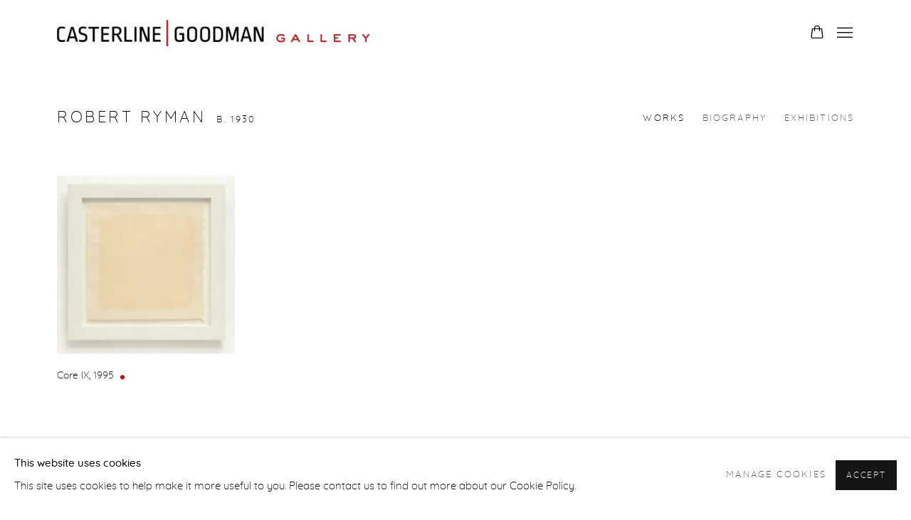

--- FILE ---
content_type: text/html; charset=utf-8
request_url: https://www.casterlinegoodman.com/artists/94-robert-ryman/
body_size: 11279
content:



                        
    <!DOCTYPE html>
    <!-- Site by Artlogic - https://artlogic.net -->
    <html lang="en">
        <head>
            <meta charset="utf-8">
            <title>Robert Ryman | Casterline|Goodman Gallery</title>
        <meta property="og:site_name" content="Casterline|Goodman Gallery" />
        <meta property="og:title" content="Robert Ryman" />
        <meta property="og:description" content="Robert Ryman Exhibitions: Masters of Minimalism, Various Artists, 1 Aug - 8 Sep 2013" />
        <meta property="og:image" content="https://artlogic-res.cloudinary.com/w_1200,h_630,c_fill,f_auto,fl_lossy,q_auto/ws-cgfineart/usr/images/artists/group_images_override/items/0f/0f804b5096014dac95f92299b5fff45f/ryman.jpg" />
        <meta property="og:image:width" content="1200" />
        <meta property="og:image:height" content="630" />
        <meta property="twitter:card" content="summary_large_image">
        <meta property="twitter:url" content="https://www.casterlinegoodman.com/artists/94-robert-ryman/">
        <meta property="twitter:title" content="Robert Ryman">
        <meta property="twitter:description" content="Robert Ryman Exhibitions: Masters of Minimalism, Various Artists, 1 Aug - 8 Sep 2013">
        <meta property="twitter:text:description" content="Robert Ryman Exhibitions: Masters of Minimalism, Various Artists, 1 Aug - 8 Sep 2013">
        <meta property="twitter:image" content="https://artlogic-res.cloudinary.com/w_1200,h_630,c_fill,f_auto,fl_lossy,q_auto/ws-cgfineart/usr/images/artists/group_images_override/items/0f/0f804b5096014dac95f92299b5fff45f/ryman.jpg">
        <link rel="canonical" href="https://www.casterlinegoodman.com/artists/94-robert-ryman/" />
        <meta name="google" content="notranslate" />
            <meta name="description" content="Robert Ryman Exhibitions: Masters of Minimalism, Various Artists, 1 Aug - 8 Sep 2013" />
            <meta name="publication_date" content="2018-04-27 13:50:01" />
            <meta name="generator" content="Artlogic CMS - https://artlogic.net" />
            
            <meta name="accessibility_version" content="1.1"/>
            
            
                <meta name="viewport" content="width=device-width, minimum-scale=0.5, initial-scale=1.0" />

            

<link rel="icon" href="/usr/images/preferences/favicon.ico" type="image/x-icon" />
<link rel="shortcut icon" href="/usr/images/preferences/favicon.ico" type="image/x-icon" />

<meta name="application-name" content="Casterline|Goodman Gallery"/>
<meta name="msapplication-TileColor" content="#ffffff"/>
            
            
            
                <link rel="stylesheet" media="print" href="/lib/g/2.0/styles/print.css">
                <link rel="stylesheet" media="print" href="/styles/print.css">

            <script>
            (window.Promise && window.Array.prototype.find) || document.write('<script src="/lib/js/polyfill/polyfill_es6.min.js"><\/script>');
            </script>


            
		<link data-context="helper" rel="stylesheet" type="text/css" href="/lib/webfonts/font-awesome/font-awesome-4.6.3/css/font-awesome.min.css?c=27042050002205&g=0ec86546c2d366444a08b415a843d160"/>
		<link data-context="helper" rel="stylesheet" type="text/css" href="/lib/archimedes/styles/archimedes-frontend-core.css?c=27042050002205&g=0ec86546c2d366444a08b415a843d160"/>
		<link data-context="helper" rel="stylesheet" type="text/css" href="/lib/archimedes/styles/accessibility.css?c=27042050002205&g=0ec86546c2d366444a08b415a843d160"/>
		<link data-context="helper" rel="stylesheet" type="text/css" href="/lib/jquery/1.12.4/plugins/jquery.archimedes-frontend-core-plugins-0.1.css?c=27042050002205&g=0ec86546c2d366444a08b415a843d160"/>
		<link data-context="helper" rel="stylesheet" type="text/css" href="/lib/jquery/1.12.4/plugins/fancybox-2.1.3/jquery.fancybox.css?c=27042050002205&g=0ec86546c2d366444a08b415a843d160"/>
		<link data-context="helper" rel="stylesheet" type="text/css" href="/lib/jquery/1.12.4/plugins/fancybox-2.1.3/jquery.fancybox.artlogic.css?c=27042050002205&g=0ec86546c2d366444a08b415a843d160"/>
		<link data-context="helper" rel="stylesheet" type="text/css" href="/lib/jquery/1.12.4/plugins/slick-1.8.1/slick.css?c=27042050002205&g=0ec86546c2d366444a08b415a843d160"/>
		<link data-context="helper" rel="stylesheet" type="text/css" href="/lib/jquery/plugins/roomview/1.0/jquery.roomview.1.0.css?c=27042050002205&g=0ec86546c2d366444a08b415a843d160"/>
		<link data-context="helper" rel="stylesheet" type="text/css" href="/lib/jquery/plugins/pageload/1.1/jquery.pageload.1.1.css?c=27042050002205&g=0ec86546c2d366444a08b415a843d160"/>
		<link data-context="helper" rel="stylesheet" type="text/css" href="/core/dynamic_base.css?c=27042050002205&g=0ec86546c2d366444a08b415a843d160"/>
		<link data-context="helper" rel="stylesheet" type="text/css" href="/core/dynamic_main.css?c=27042050002205&g=0ec86546c2d366444a08b415a843d160"/>
		<link data-context="helper" rel="stylesheet" type="text/css" href="/core/user_custom.css?c=27042050002205&g=0ec86546c2d366444a08b415a843d160"/>
		<link data-context="helper" rel="stylesheet" type="text/css" href="/core/dynamic_responsive.css?c=27042050002205&g=0ec86546c2d366444a08b415a843d160"/>
		<link data-context="helper" rel="stylesheet" type="text/css" href="/lib/webfonts/artlogic-site-icons/artlogic-site-icons-1.0/artlogic-site-icons.css?c=27042050002205&g=0ec86546c2d366444a08b415a843d160"/>
		<link data-context="helper" rel="stylesheet" type="text/css" href="/lib/jquery/plugins/plyr/3.5.10/plyr.css?c=27042050002205&g=0ec86546c2d366444a08b415a843d160"/>
		<link data-context="helper" rel="stylesheet" type="text/css" href="/lib/styles/fouc_prevention.css?c=27042050002205&g=0ec86546c2d366444a08b415a843d160"/>
<!-- add crtical css to improve performance -->
		<script data-context="helper"  src="/lib/jquery/1.12.4/jquery-1.12.4.min.js?c=27042050002205&g=0ec86546c2d366444a08b415a843d160"></script>
		<script data-context="helper" defer src="/lib/g/2.0/scripts/webpack_import_helpers.js?c=27042050002205&g=0ec86546c2d366444a08b415a843d160"></script>
		<script data-context="helper" defer src="/lib/jquery/1.12.4/plugins/jquery.browser.min.js?c=27042050002205&g=0ec86546c2d366444a08b415a843d160"></script>
		<script data-context="helper" defer src="/lib/jquery/1.12.4/plugins/jquery.easing.min.js?c=27042050002205&g=0ec86546c2d366444a08b415a843d160"></script>
		<script data-context="helper" defer src="/lib/jquery/1.12.4/plugins/jquery.archimedes-frontend-core-plugins-0.1.js?c=27042050002205&g=0ec86546c2d366444a08b415a843d160"></script>
		<script data-context="helper" defer src="/lib/jquery/1.12.4/plugins/jquery.fitvids.js?c=27042050002205&g=0ec86546c2d366444a08b415a843d160"></script>
		<script data-context="helper" defer src="/core/dynamic.js?c=27042050002205&g=0ec86546c2d366444a08b415a843d160"></script>
		<script data-context="helper" defer src="/lib/archimedes/scripts/archimedes-frontend-core.js?c=27042050002205&g=0ec86546c2d366444a08b415a843d160"></script>
		<script data-context="helper" defer src="/lib/archimedes/scripts/archimedes-frontend-modules.js?c=27042050002205&g=0ec86546c2d366444a08b415a843d160"></script>
		<script data-context="helper" type="module"  traceurOptions="--async-functions" src="/lib/g/2.0/scripts/galleries_js_loader__mjs.js?c=27042050002205&g=0ec86546c2d366444a08b415a843d160"></script>
		<script data-context="helper" defer src="/lib/g/2.0/scripts/feature_panels.js?c=27042050002205&g=0ec86546c2d366444a08b415a843d160"></script>
		<script data-context="helper" defer src="/lib/g/themes/aperture/2.0/scripts/script.js?c=27042050002205&g=0ec86546c2d366444a08b415a843d160"></script>
		<script data-context="helper" defer src="/lib/archimedes/scripts/json2.js?c=27042050002205&g=0ec86546c2d366444a08b415a843d160"></script>
		<script data-context="helper" defer src="/lib/archimedes/scripts/shop.js?c=27042050002205&g=0ec86546c2d366444a08b415a843d160"></script>
		<script data-context="helper" defer src="/lib/archimedes/scripts/recaptcha.js?c=27042050002205&g=0ec86546c2d366444a08b415a843d160"></script>
            
            

            
                


    <script>
        function get_cookie_preference(category) {
            result = false;
            try {
                var cookie_preferences = localStorage.getItem('cookie_preferences') || "";
                if (cookie_preferences) {
                    cookie_preferences = JSON.parse(cookie_preferences);
                    if (cookie_preferences.date) {
                        var expires_on = new Date(cookie_preferences.date);
                        expires_on.setDate(expires_on.getDate() + 365);
                        console.log('cookie preferences expire on', expires_on.toISOString());
                        var valid = expires_on > new Date();
                        if (valid && cookie_preferences.hasOwnProperty(category) && cookie_preferences[category]) {
                            result = true;
                        }
                    }
                }
            }
            catch(e) {
                console.warn('get_cookie_preference() failed');
                return result;
            }
            return result;
        }

        window.google_analytics_init = function(page){
            var collectConsent = true;
            var useConsentMode = false;
            var analyticsProperties = ['UA-168126417-41'];
            var analyticsCookieType = 'statistics';
            var disableGa = false;
            var sendToArtlogic = true;
            var artlogicProperties = {
                'UA': 'UA-157296318-1',
                'GA': 'G-GLQ6WNJKR5',
            };

            analyticsProperties = analyticsProperties.concat(Object.values(artlogicProperties));

            var uaAnalyticsProperties = analyticsProperties.filter((p) => p.startsWith('UA-'));
            var ga4AnalyticsProperties = analyticsProperties.filter((p) => p.startsWith('G-')).concat(analyticsProperties.filter((p) => p.startsWith('AW-')));

            if (collectConsent) {
                disableGa = !get_cookie_preference(analyticsCookieType);

                for (var i=0; i < analyticsProperties.length; i++){
                    var key = 'ga-disable-' + analyticsProperties[i];

                    window[key] = disableGa;
                }

                if (disableGa) {
                    if (document.cookie.length) {
                        var cookieList = document.cookie.split(/; */);

                        for (var i=0; i < cookieList.length; i++) {
                            var splitCookie = cookieList[i].split('='); //this.split('=');

                            if (splitCookie[0].indexOf('_ga') == 0 || splitCookie[0].indexOf('_gid') == 0 || splitCookie[0].indexOf('__utm') == 0) {
                                //h.deleteCookie(splitCookie[0]);
                                var domain = location.hostname;
                                var cookie_name = splitCookie[0];
                                document.cookie =
                                    cookie_name + "=" + ";path=/;domain="+domain+";expires=Thu, 01 Jan 1970 00:00:01 GMT";
                                // now delete the version without a subdomain
                                domain = domain.split('.');
                                domain.shift();
                                domain = domain.join('.');
                                document.cookie =
                                    cookie_name + "=" + ";path=/;domain="+domain+";expires=Thu, 01 Jan 1970 00:00:01 GMT";
                            }
                        }
                    }
                }
            }

            if (uaAnalyticsProperties.length) {
                (function(i,s,o,g,r,a,m){i['GoogleAnalyticsObject']=r;i[r]=i[r]||function(){
                (i[r].q=i[r].q||[]).push(arguments)},i[r].l=1*new Date();a=s.createElement(o),
                m=s.getElementsByTagName(o)[0];a.async=1;a.src=g;m.parentNode.insertBefore(a,m)
                })(window,document,'script','//www.google-analytics.com/analytics.js','ga');


                if (!disableGa) {
                    var anonymizeIps = false;

                    for (var i=0; i < uaAnalyticsProperties.length; i++) {
                        var propertyKey = '';

                        if (i > 0) {
                            propertyKey = 'tracker' + String(i + 1);
                        }

                        var createArgs = [
                            'create',
                            uaAnalyticsProperties[i],
                            'auto',
                        ];

                        if (propertyKey) {
                            createArgs.push({'name': propertyKey});
                        }

                        ga.apply(null, createArgs);

                        if (anonymizeIps) {
                            ga('set', 'anonymizeIp', true);
                        }

                        var pageViewArgs = [
                            propertyKey ? propertyKey + '.send' : 'send',
                            'pageview'
                        ]

                        if (page) {
                            pageViewArgs.push(page)
                        }

                        ga.apply(null, pageViewArgs);
                    }

                    if (sendToArtlogic) {
                        ga('create', 'UA-157296318-1', 'auto', {'name': 'artlogic_tracker'});

                        if (anonymizeIps) {
                            ga('set', 'anonymizeIp', true);
                        }

                        var pageViewArgs = [
                            'artlogic_tracker.send',
                            'pageview'
                        ]

                        if (page) {
                            pageViewArgs.push(page)
                        }

                        ga.apply(null, pageViewArgs);
                    }
                }
            }

            if (ga4AnalyticsProperties.length) {
                if (!disableGa || useConsentMode) {
                    (function(d, script) {
                        script = d.createElement('script');
                        script.type = 'text/javascript';
                        script.async = true;
                        script.src = 'https://www.googletagmanager.com/gtag/js?id=' + ga4AnalyticsProperties[0];
                        d.getElementsByTagName('head')[0].appendChild(script);
                    }(document));

                    window.dataLayer = window.dataLayer || [];
                    window.gtag = function (){dataLayer.push(arguments);}
                    window.gtag('js', new Date());

                    if (useConsentMode) {
                        gtag('consent', 'default', {
                            'ad_storage': 'denied',
                            'analytics_storage': 'denied',
                            'functionality_storage': 'denied',
                            'personalization_storage': 'denied',
                            'security': 'denied',
                        });

                        if (disableGa) {
                            // If this has previously been granted, it will need set back to denied (ie on cookie change)
                            gtag('consent', 'update', {
                                'analytics_storage': 'denied',
                            });
                        } else {
                            gtag('consent', 'update', {
                                'analytics_storage': 'granted',
                            });
                        }
                    }

                    for (var i=0; i < ga4AnalyticsProperties.length; i++) {
                        window.gtag('config', ga4AnalyticsProperties[i]);
                    }

                }
            }
        }

        var waitForPageLoad = true;

        if (waitForPageLoad) {
            window.addEventListener('load', function() {
                window.google_analytics_init();
                window.archimedes.archimedes_core.analytics.init();
            });
        } else {
            window.google_analytics_init();
        }
    </script>

                

    <script>
      window.google_tag_manager_setup = () => {
        (function(w,d,s,l,i){w[l]=w[l]||[];w[l].push({'gtm.start':
        new Date().getTime(),event:'gtm.js'});var f=d.getElementsByTagName(s)[0],
        j=d.createElement(s),dl=l!='dataLayer'?'&l='+l:'';j.async=true;j.src=
        'https://www.googletagmanager.com/gtm.js?id='+i+dl;f.parentNode.insertBefore(j,f);
        })(window,document,'script','dataLayer','GTM-PDBLSSC');

        window.dataLayer = window.dataLayer || [];
        function gtag(){dataLayer.push(arguments);}
        gtag('js', new Date());

        default_consent = {
          'ad_storage': 'denied',
          'ad_user_data': 'denied',
          'ad_personalization': 'denied',
          'analytics_storage': 'denied',
          'wait_for_update': 1000,
          'essential': 'denied'
        }

        var cookie_types = ['functionality', 'statistics', 'marketing'];
        cookie_types.forEach((cookie_type) => {
          default_consent[cookie_type] = 'denied'
        })

        gtag('consent', 'default', default_consent);

        window.google_tag_manager_init();
      }

      window.google_tag_manager_init = function(){

        window.dataLayer = window.dataLayer || [];
        function gtag(){dataLayer.push(arguments);}

        var cookie_preferences = localStorage.getItem('cookie_preferences') || "";
        if (cookie_preferences) {
          var update_consent = {}
          cookie_preferences = JSON.parse(cookie_preferences)
          for (const [key, value] of Object.entries(cookie_preferences)) {
            if (key == 'date') continue;
            if (value == true) update_consent[key] = 'granted'
            if (key == 'marketing' && value == true) {
              update_consent['ad_storage'] = 'granted'
              update_consent['ad_user_data'] = 'granted'
              update_consent['ad_personalization'] = 'granted'
              update_consent['analytics_storage'] = 'granted'
            }
          }

          gtag('consent', 'update', update_consent)
        }
      }

            window.addEventListener('load', function() {
                window.google_tag_manager_setup();
            });
    
    </script>

                


    <meta name="facebook-domain-verification" content="mk1wrnvrgzk9dg6vnk11vubxmf6z9u " />

            
            
            
            <noscript> 
                <style>
                    body {
                        opacity: 1 !important;
                    }
                </style>
            </noscript>
        </head>
        
        
        
        <body class="section-artists page-artists site-responsive responsive-top-size-1023 responsive-nav-slide-nav responsive-nav-side-position-right responsive-layout-forced-lists responsive-layout-forced-image-lists responsive-layout-forced-tile-lists analytics-track-all-links site-lib-version-2-0 scroll_sub_nav_enabled responsive_src_image_sizing hero_heading_title_position_overlay add_to_calendar_event_date_dropdown page-param-94-robert-ryman page-param-id-94 page-param-type-artist_id  layout-fixed-header site-type-template pageload-ajax-navigation-active layout-animation-enabled layout-lazyload-enabled prevent_user_image_save" data-viewport-width="1024" data-site-name="cgfineart" data-connected-db-name="casterlinegoodman" data-pathname="/artists/94-robert-ryman/"
    style="opacity: 0;"

>
            <script>document.getElementsByTagName('body')[0].className+=' browser-js-enabled';</script>
            

                

	    <noscript><iframe src="https://www.googletagmanager.com/ns.html?id=GTM-PDBLSSC" height="0" width="0" style="display:none;visibility:hidden"></iframe></noscript>


            
            






        <div id="responsive_slide_nav_content_wrapper">

    <div id="container">

        
    


    <div class="header-fixed-wrapper header-fixed-wrapper-no-follow">
    <header id="header" class="clearwithin header_fixed header_fixed_no_follow header_hide_border   header_layout_left">
        <div class="inner clearwithin">

                <div id="logo_print" class="printonly"><a href="/"><img src="https://artlogic-res.cloudinary.com/c_limit,f_auto,fl_lossy,q_auto/ws-cgfineart/usr/images/preferences/cgg-logo.png" alt="Casterline|Goodman Gallery company logo"/></a></div>



<div id="logo" class=" user-custom-logo-image"><a href="/">Casterline|Goodman Gallery</a></div>


            
                <div id="skiplink-container">
                    <div>
                        <a href="#main_content" class="skiplink">Skip to main content</a>
                    </div>
                </div>
            
        
            <div class="header-ui-wrapper">

                    <div id="responsive_slide_nav_wrapper" class="mobile_menu_align_center" data-nav-items-animation-delay>
                        <div id="responsive_slide_nav_wrapper_inner" data-responsive-top-size=responsive_nav_always_enabled>
                        
                            <nav id="top_nav" aria-label="Main site" class="navigation noprint clearwithin">
                                
<div id="top_nav_reveal" class="hidden"><ul><li><a href="#" role="button" aria-label="Close">Menu</a></li></ul></div>

        <ul class="topnav">
		<li class="topnav-filepath-artists topnav-label-artists topnav-id-11 active"><a href="/artists/" aria-label="Link to Casterline|Goodman Gallery Artists page (current nav item)">Artists</a></li>
		<li class="topnav-filepath-viewing-room topnav-label-exhibitions topnav-id-22"><a href="/viewing-room/" aria-label="Link to Casterline|Goodman Gallery Exhibitions page">Exhibitions</a></li>
		<li class="topnav-filepath-art-advisory topnav-label-art-advisory topnav-id-42"><a href="/art-advisory/" aria-label="Link to Casterline|Goodman Gallery Art Advisory page">Art Advisory</a></li>
		<li class="topnav-filepath-about topnav-label-about topnav-id-38"><a href="/about/" aria-label="Link to Casterline|Goodman Gallery About page">About</a></li>
		<li class="topnav-filepath-contact topnav-label-contact topnav-id-20"><a href="/contact/" aria-label="Link to Casterline|Goodman Gallery Contact page">Contact</a></li>
		<li class="topnav-filepath-events topnav-label-events topnav-id-14"><a href="/events/" aria-label="Link to Casterline|Goodman Gallery Events page">Events</a></li>
		<li class="topnav-filepath-consignments topnav-label-consignments topnav-id-37 last"><a href="/consignments/" aria-label="Link to Casterline|Goodman Gallery Consignments page">Consignments</a></li>
	</ul>


                                
                                



                                
                                    <div id="topnav_search" class="header_quick_search noprint">
                                        <form method="get" action="/search/" id="topnav_search_form">
                                            <input id="topnav_search_field" type="text" class="header_quicksearch_field inputField" aria-label="Search" data-default-value="Search" value="" name="search" />
                                                <a href="javascript:void(0)" id="topnav_search_btn" class="header_quicksearch_btn link" aria-label="Submit search" role="button"><i class="quicksearch-icon"></i></a>
                                            <input type="submit" class="nojsSubmit" aria-label="Submit search" value="Go" style="display: none;" />
                                        </form>
                                    </div>
                            </nav>
                        
                        </div>
                    </div>
                

                <div class="header-icons-wrapper  active cart-icon-active">
                    
                    
                        <div id="header_quick_search" class="header_quick_search noprint header_quick_search_reveal">
                            <form method="get" action="/search/" id="header_quicksearch_form">
                                <input id="header_quicksearch_field" type="text" class="header_quicksearch_field inputField" aria-label="Submit" data-default-value="Search" value="" name="search" placeholder="Search" />
                                <a href="javascript:void(0)" id="header_quicksearch_btn" class="header_quicksearch_btn link" aria-label="Submit search"><i class="quicksearch-icon"></i></a>
                                <input type="submit" class="nojsSubmit" value="Go" aria-label="Submit search" style="display: none;" />
                            </form>
                        </div>

                        



<!--excludeindexstart-->
<div id="store_cart_widget" class="">
    <div class="store_cart_widget_inner">
        <div id="scw_heading"><a href="/store/basket/" class="scw_checkout_link">Cart</a></div>
        <div id="scw_items">
            <a href="/store/basket/" aria-label="Your store basket is empty" data-currency="&#36;">
                <span class="scw_total_items"><span class="scw_total_count">0</span><span class="scw_total_items_text"> items</span></span>
               

                    <span class="scw_total_price">
                        <span class="scw_total_price_currency widget_currency">&#36;</span>
                        <span class="scw_total_price_amount widget_total_price" 
                                data-cart_include_vat_in_price="False" 
                                data-total_price_without_vat_in_base_currency="0" 
                                data-total_price_with_vat_in_base_currency="0"
                                data-conversion_rate='{"USD": {"conversion_rate": 1, "name": "&#36;", "stripe_code": "usd"}}'
                                data-count="0">
                        </span>
                    </span>
      
                
            </a>
        </div>
        <div id="scw_checkout">
            <div class="scw_checkout_button"><a href="/store/basket/" class="scw_checkout_link">Checkout</a></div>
        </div>
            <div id="scw_popup" class="hidden scw_popup_always_show">
                <div id="scw_popup_inner">
                    <h3>Item added to cart</h3>
                    <div id="scw_popup_buttons_container">
                        <div class="button"><a href="/store/basket/">View cart & checkout</a></div>
                        <div id="scw_popup_close" class="link"><a href="#">Continue shopping</a></div>
                    </div>
                    <div class="clear"></div>
                </div>
            </div>
        
    </div>
</div>
<!--excludeindexend-->

                    
     
                        <div id="slide_nav_reveal" tabindex="0" role="button">Menu</div>
                </div>
                
                

                



                

                
            </div>
        </div>
        



    </header>
    </div>



        

        <div id="main_content" role="main" class="clearwithin">
            <!--contentstart-->
            







    


<div class="subsection-artist-detail-page subsection-wrapper record-page-content-combined record-content-full-bio record-content-group-images-override "
     data-search-record-type="artists" data-search-record-id="94">

    <div class="artist-header heading_wrapper clearwithin">

            
            <div class="h1_wrapper ">
                

                <h1 class="has_subnav" data-onclick-url="/artists/94/">
                    Robert Ryman
                            <span class="artist_years"> b. 1930</span>
                </h1>
            </div>

            






    <div id="sub_nav" class="navigation  noprint clearwithin" role="navigation" aria-label="Artist sections">
        
        <ul>
            
            
                
                    
                    <li id="sub-item-works" class="first">
                                
                                <a href="#"  data-subsection-type="works" aria-label="Link to Robert Ryman Works">Works</a>
                    </li>
                    
                    
                    <li id="sub-item-biography" class="">
                                
                                <a href="#"  data-subsection-type="biography" aria-label="Link to Robert Ryman Biography">Biography</a>
                    </li>
                    
                    
                    <li id="sub-item-exhibitions" class="">
                                
                                <a href="#"  data-subsection-type="exhibitions" aria-label="Link to Robert Ryman Exhibitions">Exhibitions</a>
                    </li>
                    
            
        </ul>
    </div>
    <div class="sub_nav_clear clear"></div>

            


    </div>


    <div id="content" class="clearwithin">

            
            <div class="scroll_section_container scroll_section_hide_first_heading">
            
                
                
                    
                        <section class="scroll_section scroll_section_works" data-subsection-type="works" tabindex=-1 aria-label="Works" >
                                <div class="scroll_section_header ">
                                    <div class="subheading" role="heading" aria-level="2"><span>Works</span></div>
                                </div>
                            



<div class="subsection-works ">
    

        
        



            

                

                



<div class="records_list grid_dynamic_layout_artist_works  gd_no_of_columns_4 image_list clearwithin" >
    <ul>
            
            <li class="item unavailable"
                 data-record-type="artwork" >
                    <a href="/artists/94-robert-ryman/works/1320-robert-ryman-core-ix-1995/">
                    <span class="image"><span class="">
                        
                        
                        <img src="[data-uri]" class="artwork-image-desktop"  data-roomview-artwork-cm-width="48.90"  data-responsive-src="{'750': 'https://artlogic-res.cloudinary.com/w_750,c_limit,f_auto,fl_lossy,q_auto/artlogicstorage/casterlinegoodman/images/view/a1d39ee4c14cd3833d2083f889617548j/casterline-goodmangallery-robert-ryman-core-ix-1995.jpg', '850': 'https://artlogic-res.cloudinary.com/w_850,c_limit,f_auto,fl_lossy,q_auto/artlogicstorage/casterlinegoodman/images/view/a1d39ee4c14cd3833d2083f889617548j/casterline-goodmangallery-robert-ryman-core-ix-1995.jpg', '650': 'https://artlogic-res.cloudinary.com/w_650,c_limit,f_auto,fl_lossy,q_auto/artlogicstorage/casterlinegoodman/images/view/a1d39ee4c14cd3833d2083f889617548j/casterline-goodmangallery-robert-ryman-core-ix-1995.jpg', '1600': 'https://artlogic-res.cloudinary.com/w_1600,c_limit,f_auto,fl_lossy,q_auto/artlogicstorage/casterlinegoodman/images/view/a1d39ee4c14cd3833d2083f889617548j/casterline-goodmangallery-robert-ryman-core-ix-1995.jpg', '1200': 'https://artlogic-res.cloudinary.com/w_1200,c_limit,f_auto,fl_lossy,q_auto/artlogicstorage/casterlinegoodman/images/view/a1d39ee4c14cd3833d2083f889617548j/casterline-goodmangallery-robert-ryman-core-ix-1995.jpg', '345': 'https://artlogic-res.cloudinary.com/w_345,c_limit,f_auto,fl_lossy,q_auto/artlogicstorage/casterlinegoodman/images/view/a1d39ee4c14cd3833d2083f889617548j/casterline-goodmangallery-robert-ryman-core-ix-1995.jpg', '470': 'https://artlogic-res.cloudinary.com/w_470,c_limit,f_auto,fl_lossy,q_auto/artlogicstorage/casterlinegoodman/images/view/a1d39ee4c14cd3833d2083f889617548j/casterline-goodmangallery-robert-ryman-core-ix-1995.jpg', '3000': 'https://artlogic-res.cloudinary.com/w_3000,c_limit,f_auto,fl_lossy,q_auto/artlogicstorage/casterlinegoodman/images/view/a1d39ee4c14cd3833d2083f889617548j/casterline-goodmangallery-robert-ryman-core-ix-1995.jpg', '2400': 'https://artlogic-res.cloudinary.com/w_2400,c_limit,f_auto,fl_lossy,q_auto/artlogicstorage/casterlinegoodman/images/view/a1d39ee4c14cd3833d2083f889617548j/casterline-goodmangallery-robert-ryman-core-ix-1995.jpg', '2600': 'https://artlogic-res.cloudinary.com/w_2600,c_limit,f_auto,fl_lossy,q_auto/artlogicstorage/casterlinegoodman/images/view/a1d39ee4c14cd3833d2083f889617548j/casterline-goodmangallery-robert-ryman-core-ix-1995.jpg', '2800': 'https://artlogic-res.cloudinary.com/w_2800,c_limit,f_auto,fl_lossy,q_auto/artlogicstorage/casterlinegoodman/images/view/a1d39ee4c14cd3833d2083f889617548j/casterline-goodmangallery-robert-ryman-core-ix-1995.jpg', '1400': 'https://artlogic-res.cloudinary.com/w_1400,c_limit,f_auto,fl_lossy,q_auto/artlogicstorage/casterlinegoodman/images/view/a1d39ee4c14cd3833d2083f889617548j/casterline-goodmangallery-robert-ryman-core-ix-1995.jpg', '1000': 'https://artlogic-res.cloudinary.com/w_1000,c_limit,f_auto,fl_lossy,q_auto/artlogicstorage/casterlinegoodman/images/view/a1d39ee4c14cd3833d2083f889617548j/casterline-goodmangallery-robert-ryman-core-ix-1995.jpg'}"  data-roomview-id="artwork-1320"  data-src="https://artlogic-res.cloudinary.com/w_600,c_limit,f_auto,fl_lossy,q_auto/artlogicstorage/casterlinegoodman/images/view/a1d39ee4c14cd3833d2083f889617548j/casterline-goodmangallery-robert-ryman-core-ix-1995.jpg" alt="Core IX"  />
                    </span></span>
                    </a>
                    <div class="content">

                        <div class="title_and_year"><span class="title_and_year_title">Core IX</span>, <span class="title_and_year_year">1995</span></div>


                            








                    </div>


                    </a>
            </li>
    </ul>

    

</div>



                    






</div>

                        </section>
                    
                        <section class="scroll_section scroll_section_biography" data-subsection-type="biography" tabindex=-1 aria-label="Biography" >
                                <div class="scroll_section_header ">
                                    <div class="subheading" role="heading" aria-level="2"><span>Biography</span></div>
                                </div>
                            



<div class="subsection-biography">

    <div  class="sidebar clearwithin">

        




    

    <div class="image restricted-image-container lazyload_disable_min_height " data-width="946" data-height="1024">
        <span class="object-fit-container"><img src="[data-uri]" class="object-fit-contain"  data-responsive-src="{'750': 'https://artlogic-res.cloudinary.com/w_750,c_limit,f_auto,fl_lossy,q_auto/ws-cgfineart/usr/images/artists/group_images_override/items/0f/0f804b5096014dac95f92299b5fff45f/ryman.jpg', '850': 'https://artlogic-res.cloudinary.com/w_850,c_limit,f_auto,fl_lossy,q_auto/ws-cgfineart/usr/images/artists/group_images_override/items/0f/0f804b5096014dac95f92299b5fff45f/ryman.jpg', '2400': 'https://artlogic-res.cloudinary.com/w_2400,c_limit,f_auto,fl_lossy,q_auto/ws-cgfineart/usr/images/artists/group_images_override/items/0f/0f804b5096014dac95f92299b5fff45f/ryman.jpg', '1600': 'https://artlogic-res.cloudinary.com/w_1600,c_limit,f_auto,fl_lossy,q_auto/ws-cgfineart/usr/images/artists/group_images_override/items/0f/0f804b5096014dac95f92299b5fff45f/ryman.jpg', '1200': 'https://artlogic-res.cloudinary.com/w_1200,c_limit,f_auto,fl_lossy,q_auto/ws-cgfineart/usr/images/artists/group_images_override/items/0f/0f804b5096014dac95f92299b5fff45f/ryman.jpg', '345': 'https://artlogic-res.cloudinary.com/w_345,c_limit,f_auto,fl_lossy,q_auto/ws-cgfineart/usr/images/artists/group_images_override/items/0f/0f804b5096014dac95f92299b5fff45f/ryman.jpg', '470': 'https://artlogic-res.cloudinary.com/w_470,c_limit,f_auto,fl_lossy,q_auto/ws-cgfineart/usr/images/artists/group_images_override/items/0f/0f804b5096014dac95f92299b5fff45f/ryman.jpg', '3000': 'https://artlogic-res.cloudinary.com/w_3000,c_limit,f_auto,fl_lossy,q_auto/ws-cgfineart/usr/images/artists/group_images_override/items/0f/0f804b5096014dac95f92299b5fff45f/ryman.jpg', '650': 'https://artlogic-res.cloudinary.com/w_650,c_limit,f_auto,fl_lossy,q_auto/ws-cgfineart/usr/images/artists/group_images_override/items/0f/0f804b5096014dac95f92299b5fff45f/ryman.jpg', '2600': 'https://artlogic-res.cloudinary.com/w_2600,c_limit,f_auto,fl_lossy,q_auto/ws-cgfineart/usr/images/artists/group_images_override/items/0f/0f804b5096014dac95f92299b5fff45f/ryman.jpg', '2800': 'https://artlogic-res.cloudinary.com/w_2800,c_limit,f_auto,fl_lossy,q_auto/ws-cgfineart/usr/images/artists/group_images_override/items/0f/0f804b5096014dac95f92299b5fff45f/ryman.jpg', '1400': 'https://artlogic-res.cloudinary.com/w_1400,c_limit,f_auto,fl_lossy,q_auto/ws-cgfineart/usr/images/artists/group_images_override/items/0f/0f804b5096014dac95f92299b5fff45f/ryman.jpg', '1000': 'https://artlogic-res.cloudinary.com/w_1000,c_limit,f_auto,fl_lossy,q_auto/ws-cgfineart/usr/images/artists/group_images_override/items/0f/0f804b5096014dac95f92299b5fff45f/ryman.jpg'}"  data-src="https://artlogic-res.cloudinary.com/w_800,h_800,c_limit,f_auto,fl_lossy,q_auto/ws-cgfineart/usr/images/artists/group_images_override/items/0f/0f804b5096014dac95f92299b5fff45f/ryman.jpg" alt="Robert Ryman"  /></span>

    </div>

    <div class="divider inner"></div>



            



    <script>
        var addthis_config = {
            data_track_addressbar: false,
            services_exclude: 'print, gmail, stumbleupon, more, google',
            ui_click: true, data_ga_tracker: 'UA-168126417-41',
            data_ga_property: 'UA-168126417-41',
            data_ga_social: true,
            ui_use_css: true,
            data_use_cookies_ondomain: false,
            data_use_cookies: false
        };

    </script>
    <div class="social_sharing_wrap not-prose clearwithin">


        

        

        <div class="link share_link popup_vertical_link  retain_dropdown_dom_position" data-link-type="share_link">
            <a href="#" role="button" aria-haspopup="true" aria-expanded="false">Share</a>

                
                <div id="social_sharing" class="social_sharing popup_links_parent">
                <div id="relative_social_sharing" class="relative_social_sharing">
                <div id="social_sharing_links" class="social_sharing_links popup_vertical dropdown_closed addthis_toolbox popup_links">
                        <ul>
                        
                            
                                <li class="social_links_item">
                                    <a href="https://www.facebook.com/sharer.php?u=http://www.casterlinegoodman.com/artists/94-robert-ryman/" target="_blank" class="addthis_button_facebook">
                                        <span class="add_this_social_media_icon facebook"></span>Facebook
                                    </a>
                                </li>
                            
                                <li class="social_links_item">
                                    <a href="https://x.com/share?url=http://www.casterlinegoodman.com/artists/94-robert-ryman/" target="_blank" class="addthis_button_x">
                                        <span class="add_this_social_media_icon x"></span>X
                                    </a>
                                </li>
                            
                                <li class="social_links_item">
                                    <a href="https://www.pinterest.com/pin/create/button/?url=https%3A//www.casterlinegoodman.com/artists/94-robert-ryman/&media=https%3A//artlogic-res.cloudinary.com/f_auto%2Cfl_lossy%2Cq_auto/ws-cgfineart/usr/images/artists/group_images_override/items/0f/0f804b5096014dac95f92299b5fff45f/ryman.jpg&description=Robert%20Ryman" target="_blank" class="addthis_button_pinterest_share">
                                        <span class="add_this_social_media_icon pinterest"></span>Pinterest
                                    </a>
                                </li>
                            
                                <li class="social_links_item">
                                    <a href="https://www.tumblr.com/share/link?url=http://www.casterlinegoodman.com/artists/94-robert-ryman/" target="_blank" class="addthis_button_tumblr">
                                        <span class="add_this_social_media_icon tumblr"></span>Tumblr
                                    </a>
                                </li>
                            
                                <li class="social_links_item">
                                    <a href="mailto:?subject=Robert%20Ryman&body= http://www.casterlinegoodman.com/artists/94-robert-ryman/" target="_blank" class="addthis_button_email">
                                        <span class="add_this_social_media_icon email"></span>Email
                                    </a>
                                </li>
                        </ul>
                </div>
                </div>
                </div>
                
        

        </div>



    </div>

        
    </div>

    <div  class="content_module clearwithin">
             <blockquote class="quote"><p><span>Please contact the gallery for other works available by this artist.</span></p></blockquote>

        <div class="bio_with_quote  prose">
                <p style="text-align: justify;">Robert Ryman is an American painter known for his monochromatic and minimalist paintings. Ryman studied at the Tennessee Polytechnic Institute and the George Peabody College for Teachers before enlisting in the US army. Following his service as an army reserve in the Korean War, Ryman moved to New York in 1953 to become a professional saxophonist. He took a day job as a security guard at the Museum of Modern Art, where he met co-workers and fellow contemporary artists Sol LeWitt and Dan Flavin. He became so captivated by the wave of Abstract Expressionist artists that he abandoned his musical path and continued to work at MoMA throughout the 1950s in order to be closer to painting. In 1955, he purchased art supplies and started experimenting with painting in his apartment.</p>
<p style="text-align: justify;">&nbsp;</p>
<p style="text-align: justify;">Ryman&rsquo;s paintings are considered to be minimalistic, but he prefers to be classified as a realist since he is not interested in conveying illusions. His paintings are mostly white or off-white, and his media ranges from canvas, linen, steel, aluminum and plexiglass to lumasite, vinyl, fiberglass, corrugated paper, burlap, newsprint and wallpaper. Ryman once stated, "There is never any question of what to paint, only how to paint." His most famous works are white-on-white, which change depending on the viewer&rsquo;s location and surrounding light. In 2006, Ryman broke his auction record when <i>Untitled (1962)</i> sold for $8.6 million at Sotheby&rsquo;s in New York.</p>
<p style="text-align: justify;">&nbsp;</p>
<p style="text-align: justify;">Ryman has work featured in the permanent collections of various international institutions, including the Guggenheim Museum in New York, the Whitney Museum of American Art, the MoMA, the San Francisco MoMA, the MCA in San Diego, the MoMA in Los Angeles, the Hamburger Bahnhofin in Berlin, the Arts Club of Chicago, the Phillips Collection in Washington, D.C., the Tate Modern in London, the Walker Art Center in Minneapolis, the Bonnefantenmuseum Maastrich in the Netherlands and the Hallen f&uuml;r Neue Kunst in Switzerland.</p>
<p>&nbsp;</p>
<p style="text-align: justify;">Related Categories: Minimalism, Monochrome Painting, Art of the 1960s, Conceptual Art, Post-War American Art, Impasto, Line, Form and Color, Large Brushstrokes/Loose Brushwork, Use of Wall, United States.</p>

        </div>
        
            <div class="divider"></div>
            <div class="divider"></div>


            



    </div>

</div>


                        </section>
                    
                        <section class="scroll_section scroll_section_exhibitions" data-subsection-type="exhibitions" tabindex=-1 aria-label="Exhibitions" >
                                <div class="scroll_section_header ">
                                    <div class="subheading" role="heading" aria-level="2"><span>Exhibitions</span></div>
                                </div>
                            



<div class="subsection-exhibitions detail-section detail-section--exhibitions">

        
        <div class="records_list gd_no_of_columns_4 clearwithin c-records-list grid_dynamic_layout_exhibitions collapse_single_column set_minimum_heights_per_row feature_list" >
            <ul class="clearwithin c-records-list__list">
                

                    
                    <li class="c-records-list__item" data-width="1448" data-height="1473">
                            <a href="/exhibitions/30-masters-of-minimalism-various-artists/overview/">

                            <span class="image"><span>
                                    
                                        <img src="[data-uri]"  data-responsive-src="{'750': 'https://artlogic-res.cloudinary.com/w_750,c_limit,f_auto,fl_lossy,q_auto/ws-cgfineart/usr/images/exhibitions/main_image_override/30/55.jpeg', '850': 'https://artlogic-res.cloudinary.com/w_850,c_limit,f_auto,fl_lossy,q_auto/ws-cgfineart/usr/images/exhibitions/main_image_override/30/55.jpeg', '2400': 'https://artlogic-res.cloudinary.com/w_2400,c_limit,f_auto,fl_lossy,q_auto/ws-cgfineart/usr/images/exhibitions/main_image_override/30/55.jpeg', '1600': 'https://artlogic-res.cloudinary.com/w_1600,c_limit,f_auto,fl_lossy,q_auto/ws-cgfineart/usr/images/exhibitions/main_image_override/30/55.jpeg', '1200': 'https://artlogic-res.cloudinary.com/w_1200,c_limit,f_auto,fl_lossy,q_auto/ws-cgfineart/usr/images/exhibitions/main_image_override/30/55.jpeg', '345': 'https://artlogic-res.cloudinary.com/w_345,c_limit,f_auto,fl_lossy,q_auto/ws-cgfineart/usr/images/exhibitions/main_image_override/30/55.jpeg', '470': 'https://artlogic-res.cloudinary.com/w_470,c_limit,f_auto,fl_lossy,q_auto/ws-cgfineart/usr/images/exhibitions/main_image_override/30/55.jpeg', '3000': 'https://artlogic-res.cloudinary.com/w_3000,c_limit,f_auto,fl_lossy,q_auto/ws-cgfineart/usr/images/exhibitions/main_image_override/30/55.jpeg', '650': 'https://artlogic-res.cloudinary.com/w_650,c_limit,f_auto,fl_lossy,q_auto/ws-cgfineart/usr/images/exhibitions/main_image_override/30/55.jpeg', '2600': 'https://artlogic-res.cloudinary.com/w_2600,c_limit,f_auto,fl_lossy,q_auto/ws-cgfineart/usr/images/exhibitions/main_image_override/30/55.jpeg', '2800': 'https://artlogic-res.cloudinary.com/w_2800,c_limit,f_auto,fl_lossy,q_auto/ws-cgfineart/usr/images/exhibitions/main_image_override/30/55.jpeg', '1400': 'https://artlogic-res.cloudinary.com/w_1400,c_limit,f_auto,fl_lossy,q_auto/ws-cgfineart/usr/images/exhibitions/main_image_override/30/55.jpeg', '1000': 'https://artlogic-res.cloudinary.com/w_1000,c_limit,f_auto,fl_lossy,q_auto/ws-cgfineart/usr/images/exhibitions/main_image_override/30/55.jpeg'}"  data-src="https://artlogic-res.cloudinary.com/w_1200,c_limit,f_auto,fl_lossy,q_auto/ws-cgfineart/usr/images/exhibitions/main_image_override/30/55.jpeg" alt="Masters of Minimalism"  />
                                    
                            </span></span>

                            <div class="content">
                                <h2>Masters of Minimalism</h2>
                                    <span class="subtitle">Various Artists</span>
                                    <span class="date">1 Aug - 8 Sep 2013</span>
                                    <span class="location">Aspen | The Little Nell Hotel</span>
                                    <div class="description prose">
                                    <!--excludeindexstart-->
                                                Over the Summer, the Casterline|Goodman Gallery presents Masters of Minimalism, featuring Carl Andre, Dan Flavin, Donald Judd, Sol Lewitt, John McCracken, Robert Ryman. The show will run from August 1 - September 8, 2013. Minimalism was an art movement from 1960 to the early 1970s that was in response to...
                                    <!--excludeindexend-->
                                    </div>
                                        <span class="link"><span class="read_more_label">Read more</span></span>
                            </div>
                            </a>
                    </li>
            </ul>
            
        </div>
</div>
                        </section>
            </div>
            


    </div>

    


</div>



            <!--contentend-->
        </div>

        


            
                

























<div id="footer" role="contentinfo" class=" advanced_footer">
    <div class="inner">
                <div class="advanced_footer_item clearwithin">
                    
        <div id="contact_info">
                <p style="text-align: center;"><a href="mailto:info@casterlinegoodman.com" class="analytics">info@casterlinegoodman.com</a>.        <a href="tel:+19709251339"><br /></a></p>
        </div>

                </div>
            
            <div class="advanced_footer_item advanced_footer_item_1">
                <p style="text-align: center;"><a href="tel:+19709251339" class="analytics">970.925.1339</a></p>
            </div>
            <div class="advanced_footer_item advanced_footer_item_2">
                <p style="text-align: center;"><a href="tel:+19707102339" class="analytics">970.710.2339</a><span><br /></span></p>
            </div>

            
    
        <div id="social_links" class="clearwithin">
            <div id="facebook" class="social_links_item"><a href="https://www.facebook.com/casterlinegoodmangallery/" class=""><span class="social_media_icon facebook"></span>Facebook<span class="screen-reader-only">, opens in a new tab.</span></a></div><div id="instagram" class="social_links_item"><a href="https://www.instagram.com/casterlinegoodmangallery/?hl=en" class=""><span class="social_media_icon instagram"></span>Instagram<span class="screen-reader-only">, opens in a new tab.</span></a></div><div id="mailinglist" class="social_links_item"><a href="/mailing-list/" class=""><span class="social_media_icon mailinglist"></span>Join the mailing list</a></div><div id="email" class="social_links_item"><a href="/contact/form/" class="link-no-ajax"><span class="social_media_icon email"></span>Send an email</a></div>
        </div>

            <div class="clear"></div>
            
    <div class="copyright">
            
    <div class="small-links-container">
            <div class="privacy-policy"><a href="/accessibility-policy/">Accessibility Policy</a></div>
            <div class="cookie_notification_preferences"><a href="javascript:void(0)" role="button" class="link-no-ajax">Manage cookies</a></div>



    </div>

        <div id="copyright" class="noprint">
            <div class="copyright-text">
                    Copyright © 2022    Casterline|Goodman Gallery
            </div>
                
        
        <div id="artlogic" class="noprint"><a href="https://artlogic.net/" target="_blank" rel="noopener noreferrer">
                Site by Artlogic
        </a></div>

        </div>
        
    </div>

        <div class="clear"></div>
    </div>
</div>
        <div class="clear"></div>

            <div id="cookie_notification" role="region" aria-label="Cookie banner" data-mode="consent" data-cookie-notification-settings="">
    <div class="inner">
        <div id="cookie_notification_message" class="prose">
                <p><strong>This website uses cookies</strong><br>This site uses cookies to help make it more useful to you. Please contact us to find out more about our Cookie Policy.</p>
        </div>
        <div id="cookie_notification_preferences" class="link"><a href="javascript:;" role="button">Manage cookies</a></div>
        <div id="cookie_notification_accept" class="button"><a href="javascript:;" role="button">Accept</a></div>

    </div>
</div>
    <div id="manage_cookie_preferences_popup_container">
        <div id="manage_cookie_preferences_popup_overlay"></div>
        <div id="manage_cookie_preferences_popup_inner">
            <div id="manage_cookie_preferences_popup_box" role="dialog" aria-modal="true" aria-label="Cookie preferences">
                <div id="manage_cookie_preferences_close_popup_link" class="close">
                    <a href="javascript:;" role="button" aria-label="close">
                        <svg width="20px" height="20px" viewBox="0 0 488 488" version="1.1" xmlns="http://www.w3.org/2000/svg" xmlns:xlink="http://www.w3.org/1999/xlink" aria-hidden="true">
                            <g id="Page-1" stroke="none" stroke-width="1" fill="none" fill-rule="evenodd">
                                <g id="close" fill="#5D5D5D" fill-rule="nonzero">
                                    <polygon id="Path" points="488 468 468 488 244 264 20 488 0 468 224 244 0 20 20 0 244 224 468 0 488 20 264 244"></polygon>
                                </g>
                            </g>
                        </svg>
                    </a>
                </div>
                <h2>Cookie preferences</h2>
                    <p>Check the boxes for the cookie categories you allow our site to use</p>
                
                <div id="manage_cookie_preferences_form_wrapper">
                    <div class="form form_style_simplified">

                        <form id="cookie_preferences_form">
                            <fieldset>
                                <legend class="visually-hidden">Cookie options</legend>
                                <div>
                                    <label><input type="checkbox" name="essential" disabled checked value="1"> Strictly necessary</label>
                                    <div class="note">Required for the website to function and cannot be disabled.</div>
                                </div>
                                <div>
                                    <label><input type="checkbox" name="functionality"  value="1"> Preferences and functionality</label>
                                    <div class="note">Improve your experience on the website by storing choices you make about how it should function.</div>
                                </div>
                                <div>
                                    <label><input type="checkbox" name="statistics"  value="1"> Statistics</label>
                                    <div class="note">Allow us to collect anonymous usage data in order to improve the experience on our website.</div>
                                </div>
                                <div>
                                    <label><input type="checkbox" name="marketing"  value="1"> Marketing</label>
                                    <div class="note">Allow us to identify our visitors so that we can offer personalised, targeted marketing.</div>
                                </div>
                            </fieldset>
                            
                            <div class="button">
                                <a href="javascript:;" id="cookie_preferences_form_submit" role="button">Save preferences</a>
                            </div>
                        </form>

                    </div>
                </div>
            </div>
        </div>
    </div>

        






    </div>

        </div>




            
            
                





            
            
        <!-- sentry-verification-string -->
    <!--  -->
</body>
    </html>




--- FILE ---
content_type: text/css; charset=utf-8
request_url: https://www.casterlinegoodman.com/core/dynamic_base.css?c=27042050002205&g=0ec86546c2d366444a08b415a843d160
body_size: 96
content:



    
	/* Gallery core base.css */

	@import url(/lib/g/2.0/styles/base.css?c=27042050002205&g=0ec86546c2d366444a08b415a843d160);


	/* Theme base.css (gallery template websites) */

	@import url(/lib/g/themes/aperture/2.0/styles/base.css?c=27042050002205&g=0ec86546c2d366444a08b415a843d160);


/* Local site base.css */

    @import url(/styles/base.css?c=27042050002205&g=0ec86546c2d366444a08b415a843d160);

    @import url(/core/user_custom.css?c=27042050002205&g=0ec86546c2d366444a08b415a843d160);


--- FILE ---
content_type: text/css; charset=utf-8
request_url: https://www.casterlinegoodman.com/core/dynamic_main.css?c=27042050002205&g=0ec86546c2d366444a08b415a843d160
body_size: 107
content:



	/* Core layout styles */
	@import url(/lib/g/2.0/styles/layout.css?c=27042050002205&g=0ec86546c2d366444a08b415a843d160);
	
	

		/* Theme main.css (gallery template websites) */
		@import url(/lib/g/themes/aperture/2.0/styles/layout.css?c=27042050002205&g=0ec86546c2d366444a08b415a843d160);
	
	/* Theme preset */
		
	
	

/* Website main.css */
	@import url(/styles/main.css?c=27042050002205&g=0ec86546c2d366444a08b415a843d160);





